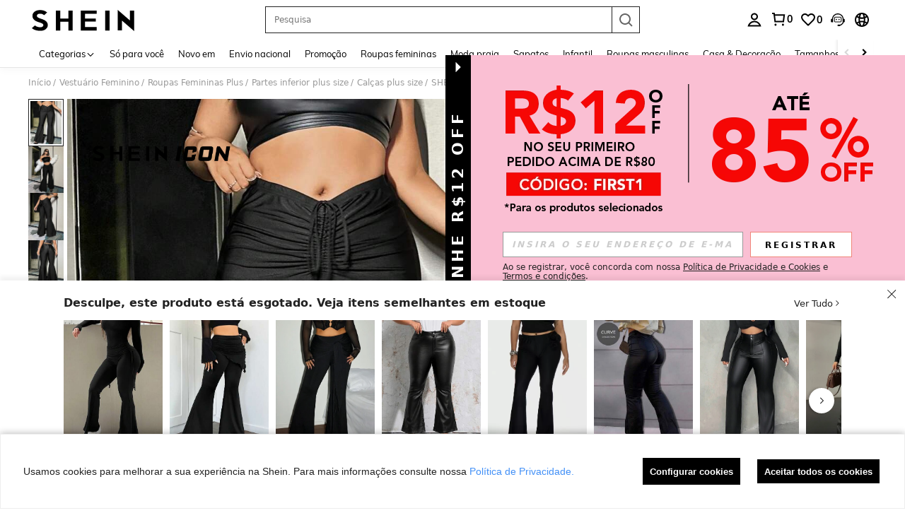

--- FILE ---
content_type: text/javascript; charset=utf-8
request_url: https://br.shein.com/devices/v3/profile/web?callback=smCB_1769376434119&organization=FPNyuLhAtVnAeldjikus&smdata=W7N7Uu94bq%2BVmrg%2BpkkKvFZgZI6vVFKHgExc%2FR5Y%2FALwrhnhFJELl%2FHr5ZugtSX3X1%2FQdRsfPsewhCXz9oWAWywzSUZhNaPMPFT6ifXqg8fFtILmq%2FEbuvDQeSEcqqvwtMhYnWsWYdMPIAJgiui1SwLWG4Pf7%2FH%2BculbN6U8R90ilLvIxnoDasMj6A8jtfqCRFwnDTQ9O9slsjC17D62VAMGtCauieKjg8tTDrkiiXbnB%2BYmRaCz73D0eKeaGD11Pgs2dth9LEKEBccnHaHE2rNowUYdTRcnjqkMW55ip%2Bv9gQDj6y4WN5950%2FvsPUg3sC9fpKbJ%2F7MYqfEwBaZjTy%2FiEZgqqOwQXLYwC8lFwb3d8gQ2SRfaUVaEjasxNBMoMkxFARPWSjtMy8rkflBKBOGEHeEY%2F1S8zxMoteb%2B0L06wdW4j%2BI4z9bqtdiTotrNuJnxvy3yYaZnF5En0eENxk%2BzyTCNp9D5VZMEQzWcZrEBY5lV3Z3zGfiLtuSB8BCbyLoOTZ%2FLJjlFT13HbqaLOhANv3CKCSQtA6DdVBaPIjeuF5jlijrQ47BKBmiOmce9hvkL2zUwLe4Lov0BeNfDvFDt%2B83YctAEUTXdD7SPUzNBhz58TsGawF7vRFQkuBtMm7ZDkAyeLys32fjLof9m%2FsK65AWVmRUc%2Fe25ZGSBsYpfMTQHAOg2r%2B7Yx7ikm9jj%2FnK%2BRpcORGkEXU%2BZ%2B0IuNgBnokWu1eTdE%2BYNhaYePJYkz8mSWmJ06j5MJzIMyA60HlM3rpkrJR1D%2Bn%2BRiopkhHoronPrRfZTiI6ACn3zf3QhGHQtkPrW0qkAuLp7nIyWxayKWm6Fri6yJeunKsJ0jarcOUyJTSAB0Sldfz5wv4%2FQ4z6q0a6VPGXeUjtLRxfDCmou9h4YvEQ%2BVaLdMnPMVUzhNkR%2F2PWSnXwLJWQesWleaIzAfb0u%2BupefvUA6QqV4DZyGrMLbfAOPLsJaLH721KFyhTkgaaRiyZSlce3QopUNgfeBtakWUq9wlnixsuO1yFAkloL46WQEqvGIz5ozc2NFb4XRqi%2BiuBzMcNu2A5vBCWt%2FMF2oVnwyo1gxdxuXY8mhRR66LM1Od1TSvfQZqhiZESYf94S1nR%2BX9NpmGw%2BeqH9nd8xMJil34vhK4LtyzOz0wIvOaeS1ZirycK%2Bm%2BhD58jwpWfc%2F7PwXsRfZ1toOti%2FIfgD%2BtzUHRGQmFOyERsURJ9de2vkIvxRZPngVDjiVY07P5RGFwrlAeDaGE41AUmUYiIVCVnvhLP5VA%2FUuHmMEXGfofn8KW8cnFWhYctD8TMsA0kkXGnXFWKbynzeMFgIDlJhLqrNAiGJ93ozHgCpis9qhD1rY8YTAUvFigCOtScT2zUIaUI0FFjzOTMOPKlVBazmzLP7KRnRRtiBB1487577677129&os=web&version=2.0.0
body_size: -639
content:
window['smCB_1769376434119'] && smCB_1769376434119({"code":1100,"detail":{"len":"12","sign":"kqnHTg5SnnBnnV8ta/7z7A==","timestamp":"1487582755342"},"requestId":"37f8665ac543b426a6a8264b4caaf828"})

--- FILE ---
content_type: text/plain;charset=UTF-8
request_url: https://us-fp.apitd.net/web/v2?partner=shein_central
body_size: 582
content:
{"code":"000","result":"7QK5nQZePL5rKz77gcBpJ8M2du2rqwd5KEFASZ9SD3pc32xsZi2s4DYqgPhDWi024vat67I5nwXtcBv2LoX+syQ1yV+CsSu407oP0Z/XCuyzNobzOgqB717SOUfDTUA33eDq0kp6lfawntUWCmXF+tOLkganu/gmMV5dDow2EpcHLgq7eD9kngPTENK2hk0HdVaDcd2egisXtfX/aQKeXG2rOy/rcnnrrzoYgEQcv1YXvf6LJIPTExcbMEyUePgYNre8PUqUItawzo4oBClA3WrOxn1y757eDv838PhZOszeu4QgitCk479p4KKCMBDuhkc4V1lq40/XCHg/dDvba7PycThP+N0f1FByM0zdzo6xKmUnGXbty3I0wBJjVarTPPV95cVLKred0JABlFKarQQtNrOkrC9WOSdye65bZssSEbIL0YYEjgooll7G0Kl2mj8lSaU7w/LwH9Wnk9h1B9Uft6DRntqHbWw4mJt8ax5rYduQG3g5/XrFRyF6VKGkryaOEhc4GFXklubV1EFgXg==","requestId":"i66t233szzle4wldhjo4brn7ky3dgxmbpcqvffnaezikwlke"}

--- FILE ---
content_type: image/svg+xml
request_url: https://shein.ltwebstatic.com/svgicons/2024/12/12/17339732131446941901.svg
body_size: 3266
content:
<svg xmlns="http://www.w3.org/2000/svg" width="92" height="20" viewBox="0 0 92 20" fill="none">
  <path d="M89.3029 15.6932L91.5 0H2.5C1.39543 0 0.5 0.895432 0.5 2V18C0.5 19.1046 1.39543 20 2.5 20H84.3512C86.8448 20 88.9572 18.1627 89.3029 15.6932Z" fill="#9462FF"/>
  <mask id="mask0_114_26070" style="mask-type:alpha" maskUnits="userSpaceOnUse" x="3" y="2" width="83" height="15">
    <rect x="3.5" y="2" width="82" height="15" fill="#D9D9D9"/>
  </mask>
  <g mask="url(#mask0_114_26070)">
    <path d="M81.5098 9.23927C81.1557 9.23927 80.8843 9.31895 80.6955 9.4783C80.5066 9.63766 80.4122 9.82548 80.4122 10.0417C80.4122 10.2466 80.4948 10.4003 80.6601 10.5027C80.8253 10.6052 81.2501 10.7589 81.9346 10.9637C82.6309 11.1686 83.1502 11.4077 83.4924 11.6809C83.8464 11.9427 84.0235 12.3752 84.0235 12.9785C84.0235 14.0485 83.6576 14.8566 82.9259 15.403C82.206 15.9494 81.2442 16.2226 80.0405 16.2226C79.533 16.2226 79.0197 16.1713 78.5004 16.0689C77.9929 15.9778 77.6153 15.8811 77.3675 15.7786L76.978 15.642L77.4206 13.9688C78.5535 14.1737 79.533 14.2761 80.3591 14.2761C81.1852 14.2761 81.5983 13.9972 81.5983 13.4395C81.5983 13.2915 81.5157 13.1777 81.3504 13.098C81.1852 13.0069 80.902 12.9045 80.5007 12.7907C79.6628 12.563 79.0433 12.2955 78.642 11.9882C78.2408 11.6809 78.0402 11.2426 78.0402 10.6735C78.0402 9.6149 78.4001 8.78965 79.12 8.19775C79.8399 7.59447 80.7073 7.29282 81.7222 7.29282C82.2769 7.29282 82.8197 7.33836 83.3508 7.42942C83.8818 7.5091 84.2713 7.59447 84.5191 7.68553L84.9086 7.82212L84.4837 9.51245C83.2682 9.33033 82.2769 9.23927 81.5098 9.23927Z" fill="white"/>
    <path d="M70.8127 16.2293C69.971 16.2293 69.3541 15.9569 68.9621 15.4119C68.57 14.8558 68.374 14.1163 68.374 13.1932C68.374 11.9142 68.7084 10.6853 69.3772 9.50647C69.7116 8.91703 70.1728 8.43325 70.7608 8.05513C71.3489 7.677 72.0176 7.48794 72.7671 7.48794C73.5627 7.48794 74.7388 7.62139 76.2954 7.88831L77.091 8.03845L75.7939 13.4268L75.3269 15.9791L73.0266 16.0625C73.1303 15.3841 73.2053 14.9504 73.2514 14.7613C72.7787 15.373 72.2252 15.8067 71.591 16.0625C71.3258 16.1737 71.0664 16.2293 70.8127 16.2293ZM72.8363 9.38969C72.3981 9.38969 72.0119 9.60656 71.6775 10.0403C71.0433 10.8633 70.7262 11.9142 70.7262 13.1932C70.7262 13.5824 70.7897 13.8716 70.9165 14.0607C71.0433 14.2386 71.2393 14.3276 71.5045 14.3276C71.7813 14.3276 72.0868 14.2052 72.4212 13.9606C72.7671 13.7159 73.0554 13.4712 73.286 13.2266L73.6319 12.8429L74.4275 9.62324C73.6665 9.46754 73.1361 9.38969 72.8363 9.38969Z" fill="white"/>
    <path fill-rule="evenodd" clip-rule="evenodd" d="M68.7788 4.55016L68.2524 6.81675H65.9212L66.2409 5.18481L68.7788 4.55016ZM68.0832 7.7229L66.0528 16.0639H63.7217L65.5452 8.35754L68.0832 7.7229Z" fill="white"/>
    <path d="M61.6401 7.48794C62.332 7.48794 63.0641 7.62139 63.8367 7.88831L64.2172 8.00508L63.6291 9.63992C62.7413 9.49535 62.0437 9.42306 61.5364 9.42306C60.8791 9.42306 60.3718 9.77338 60.0143 10.474C59.6569 11.1636 59.4782 11.9754 59.4782 12.9096C59.4782 13.8327 59.9163 14.2942 60.7927 14.2942L62.6433 14.1608L62.453 15.8123C61.6113 16.0903 60.7696 16.2293 59.9279 16.2293C59.0861 16.2293 58.4059 15.9735 57.887 15.462C57.3796 14.9504 57.126 14.2386 57.126 13.3267C57.126 11.6251 57.5122 10.2294 58.2848 9.13946C59.0689 8.03845 60.1873 7.48794 61.6401 7.48794Z" fill="white"/>
    <path fill-rule="evenodd" clip-rule="evenodd" d="M54.2388 7.35624C55.6749 7.35624 56.393 8.15669 56.393 9.7576C56.393 10.1663 56.2694 10.8816 56.0222 11.9035L55.0333 16.0761H52.6673L53.6208 12.0738C53.8326 11.2223 53.9386 10.6319 53.9386 10.3026C53.9386 9.96198 53.8915 9.71786 53.7973 9.57026C53.7149 9.41131 53.556 9.33183 53.3206 9.33183C52.9086 9.33183 52.4083 9.58729 51.8197 10.0982L51.6043 10.293L51.5096 10.7111L50.2206 16.0759H47.8545L48.8698 11.8181L49.3774 9.68927L49.6313 8.62484L49.663 8.49178L49.6709 8.45852L52.1541 7.86696L52.0448 8.34942C52.3087 8.1061 52.6457 7.8829 53.0557 7.67983C53.503 7.4641 53.8974 7.35624 54.2388 7.35624Z" fill="white"/>
    <path d="M41.9206 6.47797L44.6978 3.68011L46.6509 3.49879L48.1688 6.47797H45.839L45.4153 5.38844L44.3916 6.47797H41.9206ZM42.4501 13.4126C42.4501 13.6964 42.5678 13.9234 42.8031 14.0936C43.0502 14.2638 43.3561 14.349 43.7209 14.349C44.5328 14.349 45.3624 14.2922 46.2096 14.1787L46.6685 14.1276L46.4038 15.813C45.3094 16.1308 44.2269 16.2897 43.1561 16.2897C42.0853 16.2897 41.3028 16.057 40.8086 15.5917C40.3262 15.1264 40.085 14.4454 40.085 13.5488C40.085 12.6522 40.1791 11.8521 40.3674 11.1485C40.5556 10.4448 40.8322 9.80924 41.1969 9.24178C41.5735 8.67432 42.0794 8.22602 42.7149 7.89689C43.362 7.55641 44.0975 7.38617 44.9211 7.38617C46.9803 7.38617 48.0099 8.2317 48.0099 9.92274C48.0099 11.0009 47.6334 11.7443 46.8803 12.1529C46.1272 12.5614 44.8741 12.7657 43.1208 12.7657H42.5031C42.4678 12.9019 42.4501 13.1176 42.4501 13.4126ZM43.4915 11.0804C44.3034 11.0804 44.8682 10.9952 45.1859 10.825C45.5154 10.6548 45.6801 10.3654 45.6801 9.95678C45.6801 9.46877 45.3859 9.22476 44.7976 9.22476C43.7503 9.22476 43.0737 9.84329 42.7678 11.0804H43.4915Z" fill="white"/>
    <path d="M33.3415 16.2807C32.5057 16.2807 31.87 16.0195 31.4345 15.4972C31.0107 14.9749 30.7988 14.2313 30.7988 13.2662C30.7988 12.3011 30.9577 11.3814 31.2756 10.5072C31.6052 9.6329 32.1172 8.89489 32.8118 8.29313C33.5063 7.68002 34.3185 7.37346 35.2485 7.37346C35.6487 7.37346 36.2373 7.46429 37.0142 7.64596L37.3674 7.73111L37.8 5.94286L38.0163 5.04874L38.1245 4.60167L38.2034 4.27592L38.2429 4.11305L40.749 3.52428L40.5987 4.15461L37.7382 16.0763H35.4427L35.6016 15.1907C35.3662 15.4518 35.0248 15.7016 34.5775 15.94C34.1302 16.1671 33.7182 16.2807 33.3415 16.2807ZM36.9436 9.55342C36.2609 9.39447 35.7017 9.31499 35.2662 9.31499C34.8424 9.31499 34.4657 9.54207 34.1361 9.99623C33.8182 10.439 33.5828 10.9556 33.4298 11.546C33.2768 12.1365 33.2002 12.7041 33.2002 13.2491C33.2002 13.9758 33.5004 14.3391 34.1008 14.3391C34.2891 14.3391 34.5481 14.2369 34.8777 14.0326C35.2191 13.8282 35.5075 13.6238 35.7429 13.4195L36.0961 13.1129L36.9436 9.55342Z" fill="white"/>
    <path fill-rule="evenodd" clip-rule="evenodd" d="M27.9194 7.35624C29.3555 7.35624 30.0736 8.15669 30.0736 9.7576C30.0736 10.1663 29.95 10.8816 29.7028 11.9035L28.714 16.0761H26.3479L27.3014 12.0738C27.5133 11.2223 27.6192 10.6319 27.6192 10.3026C27.6192 9.96198 27.5721 9.71786 27.478 9.57026C27.3956 9.41131 27.2366 9.33183 27.0012 9.33183C26.5892 9.33183 26.0889 9.58729 25.5003 10.0982L25.285 10.2929L25.1902 10.7111L23.9013 16.0759H21.5352L22.5505 11.8181L23.0581 9.68927L23.3119 8.62484L23.3437 8.49178L23.3516 8.45852L25.8347 7.86696L25.7254 8.34938C25.9894 8.10608 26.3264 7.88289 26.7363 7.67983C27.1837 7.4641 27.578 7.35624 27.9194 7.35624Z" fill="white"/>
    <path d="M16.1078 13.39C16.1078 13.6738 16.2255 13.9009 16.4609 14.0712C16.7081 14.2415 17.0142 14.3267 17.3791 14.3267C18.1914 14.3267 19.0213 14.2699 19.8688 14.1564L20.3279 14.1053L20.0631 15.7913C18.9683 16.1092 17.8853 16.2682 16.8141 16.2682C15.7429 16.2682 14.9601 16.0354 14.4657 15.5699C13.983 15.1044 13.7417 14.4232 13.7417 13.5262C13.7417 12.6293 13.8359 11.8288 14.0242 11.1249C14.2126 10.4209 14.4892 9.78509 14.8541 9.21739C15.2308 8.64969 15.737 8.20121 16.3727 7.87194C17.0201 7.53133 17.7558 7.36102 18.5798 7.36102C20.6399 7.36102 21.6699 8.20689 21.6699 9.89863C21.6699 10.9773 21.2932 11.7209 20.5398 12.1297C19.7864 12.5384 18.5327 12.7428 16.7788 12.7428H16.1608C16.1255 12.879 16.1078 13.0948 16.1078 13.39ZM17.1496 11.0567C17.9618 11.0567 18.5269 10.9716 18.8447 10.8013C19.1743 10.631 19.3391 10.3414 19.3391 9.93269C19.3391 9.44447 19.0448 9.20036 18.4562 9.20036C17.4086 9.20036 16.7317 9.81915 16.4256 11.0567H17.1496Z" fill="white"/>
    <path d="M9.49194 10.6995L8.35304 15.2868L8.23279 15.7789L8.17266 16.025L8.1426 16.148L8.13525 16.1788H9.5714H10.5564L10.5648 16.1505L10.5852 16.0719L10.6261 15.9149L10.7898 15.2868L11.9287 10.6995L12.2134 9.5073L12.249 9.35824L9.56312 10.4014L9.49194 10.6995Z" fill="white"/>
    <path fill-rule="evenodd" clip-rule="evenodd" d="M3.86466 7.81721L3.87723 7.83519C3.88228 7.83561 3.88734 7.83602 3.89239 7.83643C6.29731 9.49465 9.58773 9.64624 12.1535 7.97795L15.1973 5.99887L13.7265 3.89446L10.0319 6.29672C8.15769 7.51532 5.99354 8.00567 3.89239 7.83643C3.88313 7.83005 3.87389 7.82364 3.86466 7.81721Z" fill="white"/>
    <path d="M11.1042 3.29287L16.7878 3.08015C16.9894 3.07261 17.1307 3.27455 17.0479 3.45207L14.7163 8.4517C14.6139 8.67124 14.2838 8.64658 14.2115 8.414L13.3603 5.67483C13.3442 5.623 13.312 5.57706 13.2682 5.5433L10.9517 3.75862C10.7548 3.607 10.8547 3.30221 11.1042 3.29287Z" fill="white"/>
  </g>
</svg>